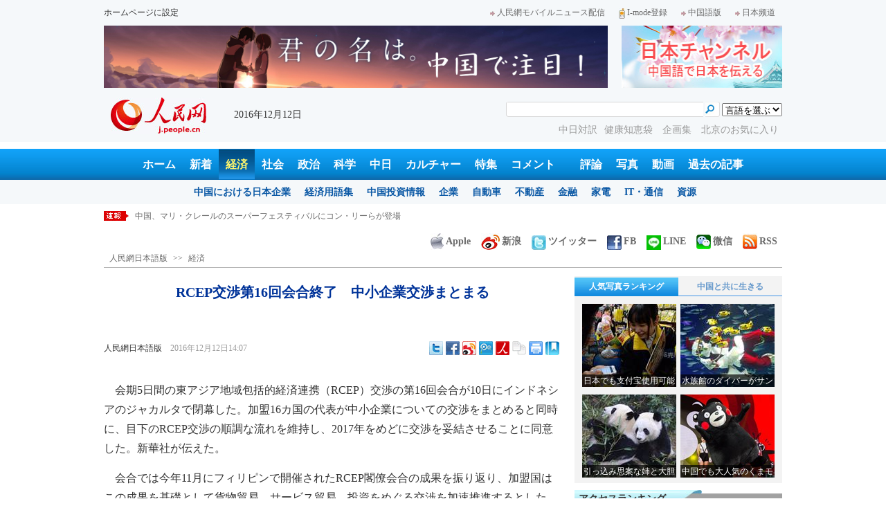

--- FILE ---
content_type: text/html
request_url: http://j.people.com.cn/n3/2016/1212/c94476-9153728.html
body_size: 12597
content:
<!DOCTYPE html PUBLIC "-//W3C//DTD XHTML 1.0 Transitional//EN" "http://www.w3.org/TR/xhtml1/DTD/xhtml1-transitional.dtd">

<html xmlns="http://www.w3.org/1999/xhtml">

<head>

<meta http-equiv="content-type" content="text/html;charset=UTF-8"/>

<meta http-equiv="Content-Language" content="utf-8" />

<meta name="robots" content="all" />

<title>RCEP交渉第16回会合終了　中小企業交渉まとまる--人民網日本語版--人民日報</title>

<meta name="copyright" content="" />

<meta name="description" content="会期5日間の東アジア地域包括的経済連携（RCEP）交渉の第16回会合が10日にインドネシアのジャカルタで閉幕した。加盟16カ国の代表が中小企業についての交渉をまとめると同時に、目下のRCEP交渉の順調な流れを維持し、2017年をめどに交渉を妥結させることに同意した。" />

<meta name="keywords" content="中国経済,RCEP" />

<meta name="filetype" content="0" />

<meta name="publishedtype" content="1" />

<meta name="pagetype" content="1" />

<meta name="catalogs" content="F_94476" />

<meta name="contentid" content="F_9153728" />

<meta name="publishdate" content="2016-12-12" />

<meta name="author" content="F_100584" />

<meta name="source" content="ソース：人民網日本語版 オリジナル" />

<meta name="editor" content="F_100584">

<meta name="sourcetype" content="10">

<meta http-equiv="X-UA-Compatible" content="IE=EmulateIE7" />

<link href="/img/2013japanpd/page.css" type="text/css" rel="stylesheet" media="all" />

<!--[if IE]>

<link href="/img/2013japanpd/hack_ie.css" type="text/css" rel="stylesheet" rev="stylesheet" media="all" />

<![endif]-->

<script src="/img/2013japanpd/js/jquery-1.7.1.min.js" type="text/javascript"></script>

<script src="/img/2013japanpd/js/jquery.tu.js" type="text/javascript"></script>

<script src="/img/2013japanpd/js/d2sub.js" type="text/javascript"></script>

<script type="text/javascript">

<!--

function goto(){

	var res = true;

	if (document.form1.content.value==null || document.form1.content.value=="") {

		alert("「コメント欄」!");

		res = false;

	}

	if(res){

	  document.charset="utf-8";

	}

	return res;

}

function chakan()

{

window.open(url="http://posts.people.com.cn/bbs_new/app/src/main/?action=list&bid=5800568&channel_id=94476&id=9153728&lang=japan");

}



var kdocTitle = document.title;//标题 

	    var url = window.location.href.replace(/\?.*/,'') + '?from=fetion';

		var source='人民网日本語';

function shareyah(){		

		window.location.href = "http://bookmarks.yahoo.co.jp/bookmarklet/showpopup?t=" + EncodeUtf8(kdocTitle) + "&u=" + EncodeUtf8(url)+"&ei=UTF-8";

}

function shareqq(){

	window.open("http://v.t.qq.com/share/share.php?title=" + EncodeUtf8('RCEP交渉第16回会合終了　中小企業交渉まとまる') + "" + EncodeUtf8('/n3/2016/1212/c94476-9153728.html')+"&ei=UTF-8","_blank");

	}		

function sharesina()

		{

		window.open('http://v.t.sina.com.cn/share/share.php?title='+EncodeUtf8(document.title)+'&url='+EncodeUtf8(location.href)+'&source='+EncodeUtf8(source),'_blank','width=450,height=400');

		}

function sharetwi(){

		window.location.href = "http://twitter.com/home?status=" + EncodeUtf8(url) + " " + EncodeUtf8(kdocTitle);

	   }

function Movelink()

		{

		window.location.href = "http://space.feixin.10086.cn/api/sharenews?url=" + EncodeUtf8(url) + "&title=" + EncodeUtf8(kdocTitle) +"&source="+EncodeUtf8(source);

		}

-->

</script>

<script type="text/javascript">

function doPrint() {

	if (window.print) {

		var p_title       = document.all.p_title.innerHTML;

		var p_publishtime = document.all.p_publishtime.innerHTML;

		var p_navigator   = document.all.p_navigator.innerHTML;

		var p_content     = document.all.p_content.innerHTML;

		

		var css = '<style type="text/css">' +

				  'p {  line-height: 140%}' +

				  '.fsubtitle {  line-height: 140%;font-size:20px;}' +

				  '.ftitle {  line-height: 140%; font-size: 24px; color: #000000}' +

				  'td {  font-size: 12px; color: #000000}' +

				  '</style>' ;



		var head ='<table width="600" border="0">' +

				  ' <tr> ' +

				  '    <td align="left"><img src="/img/2013japanpd/images/logo.jpg" alt="" > </td>' +

				  '  </tr>' +

				  '</table>';



		var nav  ='<table width="600" border="0" style="font-size:12px;" cellspacing="0" cellpadding="5"> ' +

			      '  <tr> ' +

			      '    <td width="400" align="left">' + p_navigator + '</td>' +

			      '    <td width="200" align="right">' + p_publishtime + '</td>' +

			      '  </tr>' +

			      '</table>' +

			      '<img src="/img/dot_red.gif" width="600" height="1" vspace="1"><br>' ;



		var body ='<table width="600" border="0" cellspacing="0" cellpadding="5">' +

			  	  '  <tr> ' +

			  	  '    <td  class="fbody" colspan="2" align="left"> ' +

			  	  '      <br><div align="center" class=fsubtitle style="color:#003399;font-size:24px;font-weight:bold;"><strong>' + p_title + '</strong></div><br>' + p_content + 

			  	  '    </td>' +

			  	  '  </tr>' +

				  '</table>';



		var tail ='<img src="/img/dot_red.gif" width="600" height="1" vspace="1"><br>' +

				  '<table width="600" border="0" cellpadding="10">' +

				  '  <tr> ' +

				  '    <td align="center" style="font-size:12px;">このウェブサイトの著作権は人民日報社にあります。<br>' +

				  '      掲載された記事、写真の無断転載を禁じます。<br>' +

 '   Tel:日本（03）3449-8256　 北京 (010) 5820-3719 MAIL:info@peopledaily.co.jp </td>' +

				  '  </tr>' +

				  '</table>';

	

		document.body.innerHTML = '<center>' + css + head + nav + body + tail + '</center>';

		window.print();

	}

}

</script>

<script type="text/javascript"> 

function copyToClipBoard(){  

    var clipBoardContent="";  

      clipBoardContent+=this.location.href;  

    window.clipboardData.setData("Text",clipBoardContent);  

    alert("クリップボードにコピーしました。あなたのＱＱまたはＭＳＮメッセンジャーに貼り付けて友人に紹介してください"); 

}

</script>

<script type="text/javascript">

function addFav(){   // 加入收藏夹

if (document.all) {

window.external.addFavorite(window.location.href,document.title);

} else if (window.sidebar) {

window.sidebar.addPanel(document.title, window.location.href, "");

}

}

</script>

</head>

<body>

<!--header-->

<div class="header">

  	<div class="w980 head_1 clear">

    	<div class="fl"><a href="#" onclick="var strHref=window.location.href;this.style.behavior='url(#default#homepage)';this.setHomePage('http://j.peopledaily.com.cn/');" style="CURSOR:hand">ホームページに設定</a></div>

        <div class="fr"><a href="http://j.people.com.cn/94475/7050433.html" target="_blank"><img src="/img/2013japanpd/images/icon1.jpg" alt="" />人民網モバイルニュース配信</a><!--<a href="http://j.peopledaily.com.cn/magazine/home.htm" target="_blank"><img src="/img/2013japanpd/images/icon2.jpg" alt="" />メールマガジン登録</a>--><a href="http://j.peopledaily.com.cn/2004/02/23/jp20040223_36870.htm" target="_blank"><img src="/img/2013japanpd/images/icon3.jpg" alt="" />I-mode登録</a><a href="http://www.people.com.cn/" target="_blank"><img src="/img/2013japanpd/images/icon1.jpg" alt="" />中国語版</a><a href="http://japan.people.com.cn/" target="_blank"><img src="/img/2013japanpd/images/icon1.jpg" alt="" />日本频道</a></div>

    </div>

    <div class="w980 ad01 clear">

    	<div class="fl"><ul id="ad01"><li><a href="http://j.people.com.cn/94473/312509/313185/index.html" target=_blank><img src="/NMediaFile/2016/1130/FOREIGN201611301240410549807015371.jpg" width="728" height="90" alt=""/></a></li>
</ul></div>

        <div class="fr"><a href="http://japan.people.com.cn/" target=_blank><img src="/mediafile/201311/21/F2013112117583500064.jpg" width="232" height="90"/></a>
</div>

    </div>

  	<div class="w980 head_2 clear">

    	<div class="fl"><span><a href="http://j.people.com.cn/" target="_blank"><img src="/img/2013japanpd/images/logo.jpg" alt="" /></a></span>2016年12月12日&nbsp;&nbsp;</div>

        <div class="fr">

        	<div class="on2">

            	<form name="dateform" method="post" onsubmit="return false">

                &nbsp;<select onchange="window.location.href=this.value"><option value="">言語を選ぶ</option>
<option value="http://www.people.com.cn/" target="_blank">中国語</option>
<option value="http://english.peopledaily.com.cn/" target="_blank">英語</option>
<option value="http://russian.people.com.cn/" target="_blank">ロシア語</option>
<option value="http://french.peopledaily.com.cn/" target="_blank">フランス語</option>
<option value="http://spanish.peopledaily.com.cn/" target="_blank">スペイン語</option>
<option value="http://arabic.people.com.cn/" target="_blank">アラビア語</option>
<option value="http://kr.people.com.cn/" target="_blank">韓国語</option>
<option value="http://german.people.com.cn/" target="_blank">ドイツ語</option>
<option value="http://portuguese.people.com.cn/" target="_blank">ポルトガル</option></select>

            	</form>

        	</div>

        	<div class="on1">

            	<form action="http://search.people.com.cn/language/search.do" name="searchForm" method="post" target="_blank">

				<input type="hidden" name="dateFlag" value="false" />

				<input type="hidden" name="siteName" value="j"/>

				<input type="hidden" name="pageNum" value="1">

                <input type="text" name="keyword" id="keyword" class="on" value="" />

                <input type="image" name="button" id="button" value="search" src="/img/2013japanpd/images/icon4.jpg" />

            	</form>

            </div>

            <p><a href="http://j.people.com.cn/95961/index.html" target="_blank">中日対訳</a><a href="http://j.people.com.cn/94475/202874/index.html" target="_blank">健康知恵袋 </a><a href="http://j.people.com.cn/207985/index.html" target="_blank">企画集 </a><a href="http://j.people.com.cn/94473/208889/310016/index.html" target="_blank">北京のお気に入り</a></p>

      	</div>

  	</div>

</div>

<!--nav-->

<div class="nav clear"><a href="http://j.people.com.cn/" target="_blank">ホーム</a><a href="http://j.people.com.cn/94765/index.html" target="_blank">新着</a><a href="http://j.people.com.cn/94476/index.html" target="_blank" class="on">経済</a><a href="http://j.people.com.cn/94475/index.html" target="_blank">社会</a><a href="http://j.people.com.cn/94474/index.html" target="_blank">政治</a><a href="http://j.people.com.cn/95952/index.html" target="_blank">科学</a><a href="http://j.people.com.cn/94473/index.html" target="_blank">中日</a><a href="http://j.people.com.cn/206603/index.html" target="_blank">カルチャー</a><a href="http://j.people.com.cn/94825/index.html" target="_blank">特集</a><a href="http://gp.people.com.cn/libin/jply/index.html" target="_blank">コメント</a>　<a href="http://j.people.com.cn/94709/index.html">評論</a><a href="http://j.people.com.cn/94638/index.html" target="_blank">写真</a><a href="http://j.people.com.cn/94689/index.html" target="_blank">動画</a><a href="http://j.people.com.cn/94943/index.html" target="_blank">過去の記事</a></div>

<div class="nav2 clear">

	<div><a href="a"></a></div>
    <div><a href="a"></a><a href="b"></a></div>
    <div style="display:block;"><a href="http://j.people.com.cn/96019/index.html">中国における日本企業</a><a href="http://j.people.com.cn/94476/100561/index.html">経済用語集</a><a href="http://j.people.com.cn/95955/95957/index.html">中国投資情報</a><a href="http://j.people.com.cn/94476/101731/205945/index.html">企業</a><a href="http://j.people.com.cn/94476/101731/205941/index.html">自動車</a><a href="http://j.people.com.cn/94476/101731/205963/index.html">不動産</a><a href="http://j.people.com.cn/94476/101731/205947/index.html">金融</a><a href="http://j.people.com.cn/94476/101731/205946/index.html">家電</a><a href="http://j.people.com.cn/94476/101731/205943/index.html">IT・通信</a><a href="http://j.people.com.cn/94476/101731/205942/index.html">資源</a></div>
    <div><a href="http://j.people.com.cn/94475/208425/index.html">中国の夢</a><a href="/96507/index.html">あつまれ！中国の日本人</a></div>
    <div><a href="http://j.people.com.cn/95959/index.html">指導者関連報道</a><a href="http://j.people.com.cn/95968/index.html">外交部記者会見</a><a href="http://j.people.com.cn/94474/207978/index.html">鍾声国際論評</a><a href="http://j.people.com.cn/94474/102316/102821/index.html">望海楼評論</a><a href="http://jpn_cpc.people.com.cn/">共産党ニュース</a></div>
<div><a href="http://j.people.com.cn/95952/100425/index.html">宇宙開発</a><a href="http://j.people.com.cn/95952/100426/index.html">月探査</a><a href="http://j.people.com.cn/95952/100421/index.html">資源・能源</a><a href="http://j.people.com.cn/95952/100429/index.html">電子・通信</a><a href="http://j.people.com.cn/95952/100428/index.html">科学調査</a><a href="http://j.people.com.cn/95952/100424/index.html">原子力</a></div>
    <div><a href="http://j.people.com.cn/96020/index.html">中国メディアが見る日本</a><a href="http://j.people.com.cn/101032/index.html">外国人が見る中国</a></div>
    <div><a href="/208789/208900/208932/index.html">芸能スクープ</a><a href="/208789/208900/208931/index.html">映画祭</a><a href="/208789/208900/208928/index.html">映画速報</a></div>
    <div><a href="http://j.people.com.cn/94825/index.html">特集</a><a href="http://j.people.com.cn/207985/index.html">企画</a><a href="http://j.people.com.cn/208776/index.html">在中日本人の記録番組：中国と共に生きる</a><a href="http://j.people.com.cn/208919/index.html">ニュースエクスプレス</a></div>
<div><a href="a"></a><a href="b"></a></div>
    <div><a href="http://j.people.com.cn/94474/204236/index.html">週間！深読み「日本」</a><a href="http://j.people.com.cn/94474/102316/102821/index.html">人民日報評論コラム「望海楼」</a><a href="http://j.people.com.cn/94474/207978/index.html">人民日報鍾声国際論評</a></div>
    <div></div>
    <div></div>
    <div></div>

</div>

<!--news-->

<div class="w980 news d2news clear">

	<div class="fl">

    	<ul id="lun">

        	<li><a href='/n3/2016/1212/c94476-9153728.html' target=_blank>RCEP交渉第16回会合終了　中小企業交渉まとまる</a></li>
<li><a href='/n3/2016/1212/c206603-9153724.html' target=_blank>世界の孔子学院240ヶ所以上が中国医学、太極拳のカリキュラム開設</a></li>
<li><a href='/n3/2016/1212/c206603-9153710.html' target=_blank>中国、マリ・クレールのスーパーフェスティバルにコン・リーらが登場</a></li>
<li><a href='/n3/2016/1212/c94473-9153704.html' target=_blank>中日両国の友好の架け橋となる流行・文化</a></li>
<li><a href='/n3/2016/1212/c95909-9153703.html' target=_blank>「ダブル12」イベントに各国参加、日本でも支付宝使用可能に</a></li>



		</ul>

	</div>

    <div class="fr"><a href="http://j.people.com.cn/8487709.html" target="_blank"><img src="/img/2013japanpd/images/icon6.jpg" alt="" />Apple</a><a href="http://e.weibo.com/peoplejapan/profile" target="_blank"><img src="/img/2013japanpd/images/icon7.jpg" alt="" />新浪</a><a href="https://twitter.com/peopledailyJP" target="_blank"><img src="/NMediaFile/2016/0405/FOREIGN201604051648353865384955147.jpg" alt="" />ツイッター</a><a href="https://www.facebook.com/jinminmou" target="_blank"><img src="/NMediaFile/2016/0405/FOREIGN201604051648352528376710914.jpg" alt="" />FB</a><a href="http://j.people.com.cn/n/2014/0612/c94659-8740312.html" target="_blank"><img src="/NMediaFile/2016/0405/FOREIGN201604051649581341538212501.jpg" alt="">LINE</a><a href="http://j.people.com.cn/8487705.html" target="_blank"><img src="/img/2013japanpd/images/icon10.jpg" alt="" />微信</a><a href="http://www.people.com.cn/rss/opml_ja.xml" target="_blank"><img src="/img/2013japanpd/images/icon11.jpg" alt="" />RSS</a></div>

</div>

<!--d2nav-->

<div class="w980 d2nav d2nav2 clear" id="p_navigator"><a href="http://j.people.com.cn/" class="clink">人民網日本語版</a>&gt;&gt;<a href="http://j.people.com.cn/94476/" class="clink">経済</a></div>

<!--d2list-->

<div class="w980 oh clear">

  	<div class="d2_left wb_left fl">

    	<h1 id="p_title">RCEP交渉第16回会合終了　中小企業交渉まとまる</h1>

        <h2></h2>

        <div class="wb_1 clear">

        	<div class="wb_c1 fl"><a href="http://j.people.com.cn/">人民網日本語版</a>　<span id="p_publishtime">2016年12月12日14:07</span></div>

        	<div class="wb_t1 fr">

        	<div class="share">
              <!-- Baidu Button BEGIN -->
              <div id="bdshare" class="bdshare_t bds_tools">
              <a class="bds_twi" title="Twitterへ共有"></a>
              <a class="bds_fbook" title="Facebookへ共有"></a>
              <a class="bds_tsina" title="新浪微博へ共有"></a>
              <a class="bds_tqq" title="腾讯微博へ共有"></a>
              <a class="bds_people" title="人民微博へ共有"></a>
              <a class="bds_copy" title="URLをコピー"></a>
              <a class="bds_print" title="プリントアウト"></a>
              <a href="javascript:;" onclick="javascript:addfavor('','人民網日本語版');" class="bds" title="お気に入りに追加"></a>
              </div>
          	</div>
          	<script type="text/javascript" id="bdshare_js" data="type=tools&amp;uid=0" ></script>
          	<script type="text/javascript" id="bdshell_js"></script>
          	<script type="text/javascript">
          		document.getElementById("bdshell_js").src = "http://bdimg.share.baidu.com/static/js/shell_v2.js?cdnversion=" + Math.ceil(new Date()/3600000)
          	</script>
			<script type="text/javascript">
			function addfavor(url,title) {
			if(confirm("サイト名："+title+"\nお気に入りに追加しますか?")){
			var ua = navigator.userAgent.toLowerCase();
			if(ua.indexOf("msie 8")>-1){
			external.AddToFavoritesBar(url,title,'人民網日本語版');//IE8
			}else{
			try {
			window.external.addFavorite(url, title);
			} catch(e) {
			try {
			window.sidebar.addPanel(title, url, "");//firefox
			} catch(e) {
			alert("お気に入りへの追加は失敗しました。Crtl＋Dで追加してください。");
			}
			}
			}
			}
			return false;
			}
			</script>
            </div>

        </div>

        <div class="wb_2b clear" id="p_content">

   	    	<div class="on"></div>

            <p style="text-indent: 1em;">
	会期5日間の東アジア地域包括的経済連携（RCEP）交渉の第16回会合が10日にインドネシアのジャカルタで閉幕した。加盟16カ国の代表が中小企業についての交渉をまとめると同時に、目下のRCEP交渉の順調な流れを維持し、2017年をめどに交渉を妥結させることに同意した。新華社が伝えた。</p>
<p style="text-indent: 1em;">
	会合では今年11月にフィリピンで開催されたRCEP閣僚会合の成果を振り返り、加盟国はこの成果を基礎として貨物貿易、サービス貿易、投資をめぐる交渉を加速推進するとした。また会合ではRCEP交渉の加盟国の多様性によってもたらされた独自性が改めて話題になり、現代的で、全面的で、質が高く、互恵の協定の締結に向けて努力すると同時に、RCEP交渉では参加国の発展水準の格差を考慮する必要があることが強調された。</p>
<p style="text-indent: 1em;">
	中小企業に関する内容は、RCEP交渉のスタート以来、交渉がまとまった2つ目の部分だ。この部分の交渉妥結により、RCEP加盟国の情報の共有や協力が強化され、加盟国の中小企業の能力が向上し、RCEPが生み出すチャンスをより十分に利用できるよう支援することになる。経済技術協力をめぐる交渉も今年10月に天津で行われた第15回会合でまとまった。来年2月には、加盟国代表が日本で引き続き話し合いを行う予定だ。（編集KS）</p>
<p style="text-indent: 1em;">
	「人民網日本語版」2016年12月12日</p>


            <div class="on"></div>

        </div>
        
        <div class="wb_41 clear"><a href="http://j.people.com.cn/n/2014/0612/c94659-8740312.html" target="_blank"><img src="/NMediaFile/2014/0711/FOREIGN201407111343389777799757782.jpg" width="600" height="160" alt="人民網日本語版LINE公式アカウント開設"/>人民網日本語版LINE公式アカウント開設</a></div>

        
        <h2 class="d2_8 wb_3 clear">関連記事</h2>
        <ul class="list_14c wb_4 wb_4a oh clear"><li><a href="/n3/2016/1207/c94476-9151973.html" target=_blank>中国の市場経済地位認定を拒否する西側は代償を払うことになる</a></li><li><a href="/n3/2016/1119/c94476-9144158.html" target=_blank>多国籍企業煙台高層対話会　中国経済を引き続き信頼</a></li><li><a href="/n3/2016/1109/c94476-9139114.html" target=_blank>中国の独身貴族、月給8000元超　女性が男性の数を上回る</a></li><li><a href="/n3/2016/1109/c94476-9139111.html" target=_blank>外資は本当に中国から撤退したのか？</a></li><li><a href="/n3/2016/1108/c94476-9138431.html" target=_blank>世界経済を牽引する中国人観光客　買い物6841億元</a></li></ul>
        
        <div class="ipc_none clearfix">
        
        	
            
        </div>

        

	    <div class="wb_7 clear">

        	<div class="fl"></div>

            <div class="fr"></div>

        </div>

        <div class="wbbox oh clear">

        	<div class="fl">

            	<h3 class="d2_8 wb_8 clear"><a href="http://j.people.com.cn/94765/index.html" target="_blank">最新ニュース</a></h3>
                <ul class="list_14 p2_1 wb_6 wb_9 clear"><li><a href='/n3/2016/1212/c94476-9153728.html' target=_blank>RCEP交渉第16回会合終了　中小企業交渉…</a></li>
<li><a href='/n3/2016/1212/c206603-9153724.html' target=_blank>世界の孔子学院240ヶ所以上が中国医学、太…</a></li>
<li><a href='/n3/2016/1212/c206603-9153710.html' target=_blank>中国、マリ・クレールのスーパーフェスティバ…</a></li>
<li><a href='/n3/2016/1212/c94473-9153704.html' target=_blank>中日両国の友好の架け橋となる流行・文化</a></li>
<li><a href='/n3/2016/1212/c95909-9153703.html' target=_blank>「ダブル12」イベントに各国参加、日本でも…</a></li>
<li><a href='/n3/2016/1212/c94661-9153701.html' target=_blank>日本の浜本・早田組が女子ダブルスで優勝！卓…</a></li>
<li><a href='/n3/2016/1212/c95952-9153691.html' target=_blank>南極の中山基地、新隊員への引き継ぎ作業完了</a></li>
<li><a href='/n3/2016/1212/c94475-9153688.html' target=_blank>世界がもし100人の村だったら？中国語を話…</a></li>

</ul>

            </div>

            <div class="fr">

            	<h3 class="d2_8 wb_8 clear">注目フォトニュース</h3>

                <div class="wb_10 clear">

                	<ul>

            			<li class="t01">

                        	<span><a href="http://j.people.com.cn/n3/2016/1205/c94659-9150824.html" target=_blank><img src="/NMediaFile/2016/1205/FOREIGN201612051429087820450036619.jpg" width="172" height="97" alt="「ニューシルクロード」のモデルが集結　"/><i></i><em>「ニューシルクロード」のモデルが集結　</em></a></span>


                    		<span><a href="http://j.people.com.cn/n3/2016/1206/c94659-9151127.html" target=_blank><img src="/NMediaFile/2016/1206/FOREIGN201612060902113932820209965.jpg" width="172" height="108" alt="衝突事故で車のシートに濃厚メイクの「魚拓」が！"/><i></i><em>衝突事故で車のシートに濃厚メイクの「魚拓」が！</em></a></span>


                		</li>

                        <li class="t02">

                        	<span><a href="http://j.people.com.cn/n3/2016/1209/c94659-9152702.html?urlpage=0" target=_blank><img src="/NMediaFile/2016/1209/FOREIGN201612090958516790592607518.jpg" width="143" height="205" alt="チャイナドレス姿のヨガインストラクター"/><i></i><em>チャイナドレス姿のヨガインストラクター</em></a></span>


                        </li>

					</ul>

                </div>

            </div>

        </div>

      	<h2 class="d2_8 wb_3 clear">コメント</h2>

        <ul class="wb_11 clear">

        	<form name="form1" method="post" action="http://posts.people.com.cn/bbs_new/app/src/main/?action=parse_publish&op=ins&bid=5800568&channel_id=94476&id=9153728&lang=japanese" onSubmit="return goto()" >

    		<INPUT type=hidden name=pid value=0>

            <li>名前 <input type="text" name="yonghuming" id="yonghuming" /></li>

            <li>コメントを書く<br /><textarea name="content" lang="ja" cols="75" rows="5"></textarea></li>

            <li class="on"><input type="image" name="Submit" value="Submit" src="/img/2013japanpd/images/icon21.gif" /><a href="http://posts.people.com.cn/bbs_new/app/src/main/?action=list&bid=5800568&channel_id=94476&id=9153728&lang=japanese" target="_blank"><img src="/img/2013japanpd/images/icon22.gif" alt="" /></a></li>

            </form>

        </ul>

        <h2 class="d2_8 wb_3 wb_3b clear">最新コメント</h2>

        <dl class="wb_12 clear">

      		

      	</dl>

  	</div>

    <div class="p2_right fr">

    	

        <div class="p3box p4box d2box oh clear">

        	<ul class="p3_2 d2_4 clear" id="sub4a"><li class="active"><a href="http://j.people.com.cn/94476/96985/206149/index.html" target="_blank">人気写真ランキング</a></li>
<li>中国と共に生きる</li></ul>

            <div class="d2_1 clear" id="sub4b">

                <ul style="display:block;"><li><a href="http://j.people.com.cn/n3/2016/1212/c95909-9153703.html?urlpage=0" target=_blank><img src="/NMediaFile/2016/1212/FOREIGN201612121326563935324354383.jpg" width="136" height="120" alt="日本でも支付宝使用可能に"/><div></div><b>日本でも支付宝使用可能に</b></a></li>
<li><a href="http://j.people.com.cn/n3/2016/1208/c94659-9152323.html" target=_blank><img src="/NMediaFile/2016/1208/FOREIGN201612081353078141800186243.jpg" width="136" height="120" alt="水族館のダイバーがサンタコスプレ"/><div></div><b>水族館のダイバーがサンタコスプレ</b></a></li>
<li><a href="http://j.people.com.cn/n3/2016/1207/c94659-9151821.html?urlpage=0" target=_blank><img src="/NMediaFile/2016/1207/FOREIGN201612071408460713014681694.JPG" width="136" height="120" alt="引っ込み思案な姉と大胆な妹"/><div></div><b>引っ込み思案な姉と大胆な妹</b></a></li>
<li><a href="http://j.people.com.cn/n3/2016/1205/c94659-9150747.html?urlpage=0" target=_blank><img src="/NMediaFile/2016/1205/FOREIGN201612051105376377695915204.jpg" width="136" height="120" alt="中国でも大人気のくまモン"/><div></div><b>中国でも大人気のくまモン</b></a></li>
</ul>

                <ul><li><a href="http://j.people.com.cn/n3/2016/0310/c94473-9028039.html" target=_blank><img src="/NMediaFile/2016/0325/FOREIGN201603251501087795928518805.jpg" width="136" height="120" alt="羊毛フェルトから広がる私のスローライフ"/><div></div><b>羊毛フェルトから広がる私のスローライフ</b></a></li>
<li><a href="http://j.people.com.cn/n3/2016/0104/c94473-8998675.html" target=_blank><img src="/NMediaFile/2016/0325/FOREIGN201603251501463700099780550.jpg" width="136" height="120" alt="中国で伝える和の味"/><div></div><b>中国で伝える和の味</b></a></li>
<li><a href="http://j.people.com.cn/n/2015/1211/c94473-8988947.html" target=_blank><img src="/NMediaFile/2016/0325/FOREIGN201603251502145178584216576.jpg" width="136" height="120" alt="動画で魅せる「異文化融合」"/><div></div><b>動画で魅せる「異文化融合」</b></a></li>
<li><a href="http://j.people.com.cn/n/2015/1118/c94473-8978106.html" target=_blank><img src="/NMediaFile/2016/0325/FOREIGN201603251502374841254528773.jpg" width="136" height="120" alt="「恐竜博士」になりたくて"/><div></div><b>「恐竜博士」になりたくて</b></a></li>
</ul>

            </div>

		</div>

        <h3 class="p2_9 clear">アクセスランキング</h3>

      	<ul class="p2_10 clear" id="sub2a"><li class="active">全部</li>
<li>経済</li>
<li>社会</li>
<li>政治</li>
<li>コメント</li></ul>

        <div class="p2_11 clear" id="sub2b">

        	<ul style="display:block"><!--1--><li><a href="/n3/2016/1210/c94476-9153275.html" title="外交部、中国を「市場経済国」と認めぬ日本へのコメント発表" target=_blank>外交部、中国を「市場経済国」と認め…</a></li><!--2--><li><a href="/n3/2016/1210/c94476-9153288.html" title="中共中央政治局、2017年度の経済活動を分析・研究する会議開く" target=_blank>中共中央政治局、2017年度の経済…</a></li><!--3--><li><a href="/n3/2016/1210/c94660-9153083.html" title="中国初の新エネ懸垂式モノレールがついにラインオフ　四川省" target=_blank>中国初の新エネ懸垂式モノレールがつ…</a></li><!--4--><li><a href="/n3/2016/1212/c94474-9153626.html" title="日本軍用機が中国軍用機の訓練を妨害　中国側は厳正な申し入れ" target=_blank>日本軍用機が中国軍用機の訓練を妨害…</a></li><!--5--><li><a href="/n3/2016/1210/c94659-9153086.html" title="一面の銀世界が広がる　瀋陽で今年の冬で最も激しい降雪" target=_blank>一面の銀世界が広がる　瀋陽で今年の…</a></li><!--6--><li><a href="/n3/2016/1210/c94659-9153080.html" target=_blank>澄み渡る空に輝く美しい星空　チベット</a></li><!--7--><li><a href="/n3/2016/1210/c94475-9153283.html" target=_blank>中部地区を先進的な製造業の中心に</a></li><!--8--><li><a href="/n3/2016/1210/c94659-9153078.html" title="美女ポールダンサーたちが高難度な「空中サッカー」を次々披露" target=_blank>美女ポールダンサーたちが高難度な「…</a></li><!--9--><li><a href="/n3/2016/1212/c94475-9153445.html" title="火鍋やモツも禁止！？　アスリートが食べてはいけない食品の数々" target=_blank>火鍋やモツも禁止！？　アスリートが…</a></li><!--10--><li><a href="/n3/2016/1210/c94474-9153336.html" title="中国全人代常務委員会の張平副委員長が米国を訪問" target=_blank>中国全人代常務委員会の張平副委員長…</a></li></ul>

            <ul><!--1--><li><a href="/n3/2016/1210/c94476-9153275.html" title="外交部、中国を「市場経済国」と認めぬ日本へのコメント発表" target=_blank>外交部、中国を「市場経済国」と認め…</a></li><!--2--><li><a href="/n3/2016/1209/c94476-9152971.html" title="欧米日が懲罰的関税の適用準備か？中国の市場経済国の地位獲得に圧力" target=_blank>欧米日が懲罰的関税の適用準備か？中…</a></li><!--3--><li><a href="/n3/2016/1209/c94476-9152574.html" title="中日韓の青年　起業の温度差は？　中熱・日微・韓弱" target=_blank>中日韓の青年　起業の温度差は？　中…</a></li><!--4--><li><a href="/n3/2016/1210/c94476-9153288.html" title="中共中央政治局、2017年度の経済活動を分析・研究する会議開く" target=_blank>中共中央政治局、2017年度の経済…</a></li><!--5--><li><a href="/n3/2016/1209/c94476-9152658.html" title="TPPとRCEP　なぜこれほどの違いが生まれたか" target=_blank>TPPとRCEP　なぜこれほどの違…</a></li><!--6--><li><a href="/n3/2016/1209/c94476-9152968.html" target=_blank>日本、中国を「市場経済国」と認めず　</a></li><!--7--><li><a href="/n3/2016/1209/c94476-9152751.html" target=_blank>日本　7年ぶり赤字国債を追加発行へ</a></li><!--8--><li><a href="/n3/2016/1209/c94476-9152981.html" title="強まる保護貿易ムード　FTAの進展加速を" target=_blank>強まる保護貿易ムード　FTAの進展…</a></li><!--9--><li><a href="/n3/2016/1210/c94475-9153283.html" target=_blank>中部地区を先進的な製造業の中心に</a></li><!--10--><li><a href="/n3/2016/1210/c94476-9153174.html" target=_blank>A株上場企業、3000社に達する</a></li></ul>

        	<ul><!--1--><li><a href="/n3/2016/1209/c94659-9152702.html" title="「90後」チャイナドレス姿のヨガインストラクター　成都" target=_blank>「90後」チャイナドレス姿のヨガイ…</a></li><!--2--><li><a href="/n3/2016/1209/c94475-9152934.html" title="中国「リタイア生活に最適な都市」ランキング発表　首位はアモイ" target=_blank>中国「リタイア生活に最適な都市」ラ…</a></li><!--3--><li><a href="/n3/2016/1210/c94659-9153086.html" title="一面の銀世界が広がる　瀋陽で今年の冬で最も激しい降雪" target=_blank>一面の銀世界が広がる　瀋陽で今年の…</a></li><!--4--><li><a href="/n3/2016/1209/c94475-9152830.html" title="大卒生の理想は「従業員を尊重してくれる会社」 ソフト面を重視する傾向" target=_blank>大卒生の理想は「従業員を尊重してく…</a></li><!--5--><li><a href="/n3/2016/1209/c94659-9152847.html" title="「第7回海天盛筵」開催　セレブなライフスタイル体験を提供　海南省" target=_blank>「第7回海天盛筵」開催　セレブなラ…</a></li><!--6--><li><a href="/n3/2016/1210/c94659-9153080.html" target=_blank>澄み渡る空に輝く美しい星空　チベット</a></li><!--7--><li><a href="/n3/2016/1209/c94475-9152557.html" title="眼が開いていない？　審査ソフトでパスポート申請を却下された中国系男性" target=_blank>眼が開いていない？　審査ソフトでパ…</a></li><!--8--><li><a href="/n3/2016/1209/c94689-9153012.html" title="＜動画＞アルゼンチンの富豪、廃品リサイクルで「夢の村」を造り上げる" target=_blank>＜動画＞アルゼンチンの富豪、廃品リ…</a></li><!--9--><li><a href="/n3/2016/1210/c94659-9153078.html" title="美女ポールダンサーたちが高難度な「空中サッカー」を次々披露" target=_blank>美女ポールダンサーたちが高難度な「…</a></li><!--10--><li><a href="/n3/2016/1209/c94659-9152831.html" title="幻想的なまでに美しいモミジ並木がシーズンの杭州" target=_blank>幻想的なまでに美しいモミジ並木がシ…</a></li></ul>

            <ul><!--1--><li><a href="/n3/2016/1209/c94474-9152902.html" title="外交部、中日韓首脳会談の会期未定、3ヶ国は意思疎通を継続" target=_blank>外交部、中日韓首脳会談の会期未定、…</a></li><!--2--><li><a href="/n3/2016/1212/c94474-9153626.html" title="日本軍用機が中国軍用機の訓練を妨害　中国側は厳正な申し入れ" target=_blank>日本軍用機が中国軍用機の訓練を妨害…</a></li><!--3--><li><a href="/n3/2016/1209/c94474-9153016.html" target=_blank>郭声琨国務委員が米大統領補佐官と会談</a></li><!--4--><li><a href="/n3/2016/1210/c94474-9153336.html" title="中国全人代常務委員会の張平副委員長が米国を訪問" target=_blank>中国全人代常務委員会の張平副委員長…</a></li><!--5--><li><a href="/n3/2016/1209/c94474-9152790.html" title="「中国の旧友」米アイオワ州知事が駐中国大使就任へ" target=_blank>「中国の旧友」米アイオワ州知事が駐…</a></li><!--6--><li><a href="/n3/2016/1209/c94474-9152857.html" title="パキスタン機墜落　習近平主席がフセイン大統領に見舞い電報" target=_blank>パキスタン機墜落　習近平主席がフセ…</a></li><!--7--><li><a href="/n3/2016/1209/c94474-9152845.html" title="外交部、次期駐中国米国大使と両国関係の発展を推進したい" target=_blank>外交部、次期駐中国米国大使と両国関…</a></li><!--8--><li><a href="/n3/2016/1212/c94474-9153638.html" title="中国海警局船隊が11日に釣魚島領海を巡航" target=_blank>中国海警局船隊が11日に釣魚島領海…</a></li><!--9--><li><a href="/n3/2016/1212/c94474-9153665.html" title="習近平総書記「国家ガバナンスには法律と道徳の双方が必要」" target=_blank>習近平総書記「国家ガバナンスには法…</a></li><!--10--><li><a href="/n3/2016/1212/c94474-9153712.html" title="中日が第6回高級事務レベル海洋協議を開催" target=_blank>中日が第6回高級事務レベル海洋協議…</a></li></ul>

            <ul>

            <li><a href="http://j.people.com.cn/n3/2016/1205/c94476-9150543.html" target="_blank">　世界中で米が作られ、それぞれの米……</a></li><li><a href="http://j.people.com.cn/n3/2016/1206/c94475-9151120.html" target="_blank">結婚するには、知り合い、恋愛し、合……</a></li><li><a href="http://j.people.com.cn/n3/2016/1202/c94473-9149934.html" target="_blank">　君の名はの新開監督のなりそめは、……</a></li><li><a href="http://j.people.com.cn/n3/2016/1202/c94476-9149748.html" target="_blank">旧大蔵省こと財務省がそう決めたこと……</a></li><li><a href="http://j.people.com.cn/n3/2016/1201/c94476-9149329.html" target="_blank">米国が抜ければ，ＧＤＰが協定批准国……</a></li><li><a href="http://j.people.com.cn/n3/2016/1130/c94473-9148888.html" target="_blank">食べ会にどうやって参加できるんです……</a></li><li><a href="http://j.people.com.cn/n3/2016/1123/c94473-9145756.html" target="_blank">なかなか深刻な分析ですね、勉強にな……</a></li><li><a href="http://j.people.com.cn/n3/2016/1122/c95952-9145305.html" target="_blank">おめでとうございます。科学技術の目……</a></li><li><a href="http://j.people.com.cn/n/2014/1219/c204149-8825215.html" target="_blank">芸術は爆発なのだ〜〜〜〜！！！</a></li><li><a href="http://j.people.com.cn/94473/7921210.html" target="_blank">中国留学生は日本に多い。彼らのため……</a></li>

            </ul>

        </div>

        

      	<div class="p3box p4box d2box oh clear">

        	<ul class="p3_2 d2_2 clear" id="sub7a"><li class="active"><a href="http://j.people.com.cn/94476/96985/206149/index.html" target="_blank">深読み</a></li>
<li>評論</li>
<li>鐘声</li>
<li>望海楼</li></ul>

        	<div class="d2_3 clear" id="sub7b">

            	<div style="display:block;"><span><a href="http://j.people.com.cn/94474/204236/index.html" target=_blank><img src="/mediafile/201311/24/F2013112415384100145.jpg" width="278" height="75"/></a><br></span>
                    <ul class="list_14 p2_1 clear">
<li><a href='/n3/2016/0817/c94474-9101534.html' target=_blank>8月15日、日本は過去を思い起こせ</a></li>
<li><a href='/n3/2016/0804/c94474-9095398.html' target=_blank>日本の『防衛白書』、日本は自らをかき乱…</a></li>
<li><a href='/n3/2016/0714/c94474-9086041.html' target=_blank>日本には南中国海仲裁問題でとやかく言う…</a></li>

</ul>
                </div>

                <div><span><a href="http://j.people.com.cn/94709/index.html" target=_blank><img src="/mediafile/201312/13/F2013121317360100387.jpg" width="278" height="75"/></a><br></span>
                    <ul class="list_14 p2_1 clear">
<li><a href='/n3/2016/1209/c94476-9152971.html' target=_blank>欧米日が懲罰的関税の適用準備か？中国の…</a></li>
<li><a href='/n3/2016/1209/c94476-9152751.html' target=_blank>日本　7年ぶり赤字国債を追加発行へ</a></li>
<li><a href='/n3/2016/1209/c94476-9152658.html' target=_blank>TPPとRCEP　なぜこれほどの違いが…</a></li>

</ul>
                </div>

                <div><span><a href="http://j.people.com.cn/94474/207978/index.html" target=_blank><img src="/mediafile/201312/13/F2013121317305700385.jpg" width="278" height="75"/></a><br></span>
                    <ul class="list_14 p2_1 clear">
<li><a href='/n3/2016/1130/c94474-9148763.html' target=_blank>EUはWTOのルールを順守しなければな…</a></li>
<li><a href='/n3/2016/1118/c94474-9143749.html' target=_blank>日本の「不戦条項」撤廃に警戒</a></li>
<li><a href='/n3/2016/1114/c94474-9141286.html' target=_blank>東京裁判の意義を忘れてはならない</a></li>

</ul>
                </div>

                <div><span><a href="http://j.people.com.cn/94474/102316/102821/index.html" target=_blank><img src="/mediafile/201312/13/F2013121317331600386.jpg" width="278" height="75"/></a><br></span>
                    <ul class="list_14 p2_1 clear">
<li><a href='/n3/2016/1206/c94474-9151337.html' target=_blank>戦略的不動性で中米関係の可変的要素に対処</a></li>
<li><a href='/n3/2016/1205/c94474-9150868.html' target=_blank>「小細工」は中米関係の大構造を変えられ…</a></li>
<li><a href='/n3/2016/1125/c94474-9147132.html' target=_blank>アジア太平洋発展の「航路図」となった「…</a></li>

</ul>
                </div>

            </div>

		</div>

        <div class="p3box p4box d2box oh clear">

        	<ul class="p3_2 d2_4 clear" id="sub8a"><li class="active"><a href="http://j.people.com.cn/95955/95957/index.html" target="_blank">中国投資情報</a></li>
<li><a href="http://j.people.com.cn/96019/index.html" target="_blank">中国における日本企業</li></a></ul>

            <div class="d2_3 d2_5 clear" id="sub8b">

            	<div style="display:block;">

                	<span><a href="http://j.people.com.cn/94476/100561/index.html" target=_blank><img src="/mediafile/201311/24/F2013112415470000147.jpg" width="142" height="78"/></a><a href="http://j.people.com.cn/94476/100561/100569/8470657.html">玉兎号</a>&nbsp;&nbsp;&nbsp;<a href="http://j.people.com.cn/94689/94693/8470551.html">嫦娥3号</a><br /><a href="http://j.people.com.cn/94476/100561/100569/8454710.html" target="_blank">天猫 </a>&nbsp;&nbsp;&nbsp;<a href="http://j.people.com.cn/94476/100561/100569/8439966.html">「383」改革案</a><br /><a href="http://j.people.com.cn/94476/100561/100569/8450768.html">中国人民銀行クロスボーダー人民元指数</a><br /></span>


                    

				</div>

                <div>

                	<span><a href="http://j.people.com.cn/96019/index.html" target=_blank><img src="/mediafile/201312/13/F2013121317505000388.jpg" width="142" height="78"/></a>　<a href="http://j.people.com.cn/94476/8395070.html" target="_blank">ユニクロ・グローバル旗艦店、10月オープン　上海</a></span>


                    

				</div>

			</div>

		</div>

		<div class="p3box p4box oh clear">

        	<div class="clear"><a href="http://j.people.com.cn/96020/index.html" target=_blank><img src="/mediafile/201311/18/F2013111818553701518.jpg" width="300" height="51" alt="中国メディアが見る日本"/></a></div>


            <div class="p4_2 p5_2 clear">
            	<ul class="list_14 p2_1 clear"><li><a href='/n3/2016/1212/c94473-9153704.html' target=_blank>中日両国の友好の架け橋となる流行・…</a></li>
<li><a href='/n3/2016/1209/c94473-9152846.html' target=_blank>村上春樹の「職業としての小説家」中…</a></li>
<li><a href='/n3/2016/1208/c94473-9152462.html' target=_blank>本格四川料理を食べながら二胡の演奏…</a></li>

</ul>
			</div>

            <div class="clear"><a href="http://j.people.com.cn/101032/index.html" target=_blank><img src="/mediafile/201311/18/F2013111818563901519.jpg" width="300" height="51"/></a></div>


            <div class="p4_2 p5_2 clear">
            	<ul class="list_14 p2_1 clear"><li><a href='/n3/2016/1208/c94473-9152322.html' target=_blank>中国の文化財を愛してやまないある日…</a></li>
<li><a href='/n3/2016/1130/c94473-9148888.html' target=_blank>人の輪を広げる食べ会、中国で日本を…</a></li>
<li><a href='/n3/2016/1124/c94473-9146413.html' target=_blank>上海の改革開放、経済発展の目撃証人…</a></li>

</ul>
			</div>

      	</div>

        

    </div>

</div>

<!--copyright-->

<div id="copyright"><p>
このウェブサイトの著作権は人民日報社にあります。 <br />掲載された記事、写真の無断転載を禁じます。<br />
Tel:日本（03）3449-8257
Mail：japan@people.cn
</p></div>

<script type="text/javascript">

function wzlun(){

var container=document.getElementById("lun");

container.appendChild(container.firstChild);

}

setInterval("wzlun()",3000);

</script>

<script src="/css/2010tianrun/webdig_test.js" language="javascript" type="text/javascript"></script>

<img src="http://58.68.146.44:8000/d.gif?id=9153728" width=0 height=0>

</body>

</html>